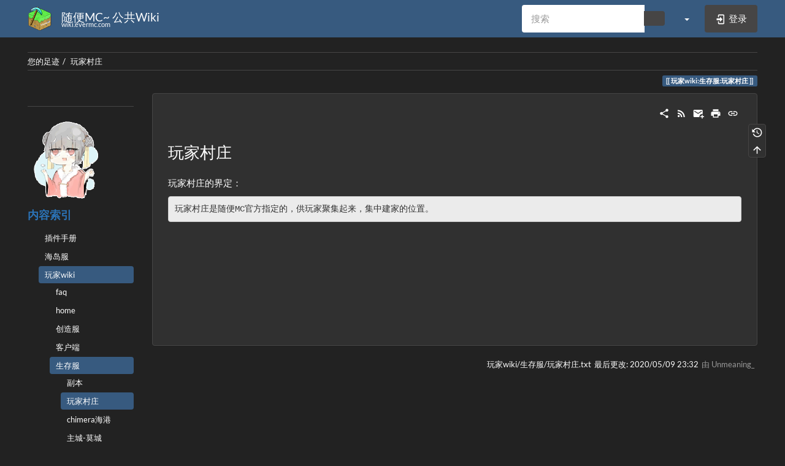

--- FILE ---
content_type: text/html; charset=utf-8
request_url: https://wiki.evermc.com/%E7%8E%A9%E5%AE%B6wiki/%E7%94%9F%E5%AD%98%E6%9C%8D/%E7%8E%A9%E5%AE%B6%E6%9D%91%E5%BA%84
body_size: 22901
content:
<!DOCTYPE html>
<html xmlns="http://www.w3.org/1999/xhtml" lang="zh" dir="ltr" class="no-js">
<head>
<meta charset="UTF-8" />
<title>玩家wiki:生存服:玩家村庄 [随便MC~ 公共Wiki]</title>
<script>(function(H){H.className=H.className.replace(/\bno-js\b/,'js')})(document.documentElement)</script>
<meta name="viewport" content="width=device-width,initial-scale=1" />
<link rel="shortcut icon" href="/lib/tpl/bootstrap3/images/favicon.ico" />
<link rel="apple-touch-icon" href="/lib/tpl/bootstrap3/images/apple-touch-icon.png" />
<meta name="generator" content="DokuWiki"/>
<meta name="robots" content="index,follow"/>
<meta name="keywords" content="玩家wiki,生存服,玩家村庄"/>
<link rel="search" type="application/opensearchdescription+xml" href="/lib/exe/opensearch.php" title="随便MC~ 公共Wiki"/>
<link rel="start" href="/"/>
<link rel="manifest" href="/lib/exe/manifest.php" crossorigin="use-credentials"/>
<link rel="alternate" type="text/html" title="纯HTML" href="/_export/xhtml/%E7%8E%A9%E5%AE%B6wiki/%E7%94%9F%E5%AD%98%E6%9C%8D/%E7%8E%A9%E5%AE%B6%E6%9D%91%E5%BA%84"/>
<link rel="canonical" href="https://wiki.evermc.com/%E7%8E%A9%E5%AE%B6wiki/%E7%94%9F%E5%AD%98%E6%9C%8D/%E7%8E%A9%E5%AE%B6%E6%9D%91%E5%BA%84"/>
<link rel="stylesheet" href="/lib/exe/css.php?t=bootstrap3&amp;tseed=83a50acdcf5123fe07a97b5260096676"/>
<script>var NS='玩家wiki:生存服';var JSINFO = {"isadmin":0,"isauth":0,"move_renameokay":false,"move_allowrename":false,"bootstrap3":{"mode":"show","toc":[],"config":{"collapsibleSections":0,"fixedTopNavbar":1,"showSemanticPopup":0,"sidebarOnNavbar":0,"tagsOnTop":1,"tocAffix":1,"tocCollapseOnScroll":1,"tocCollapsed":0,"tocLayout":"default","useAnchorJS":1,"useAlternativeToolbarIcons":1,"disableSearchSuggest":0}},"id":"\u73a9\u5bb6wiki:\u751f\u5b58\u670d:\u73a9\u5bb6\u6751\u5e84","namespace":"\u73a9\u5bb6wiki:\u751f\u5b58\u670d","ACT":"show","useHeadingNavigation":0,"useHeadingContent":0};(function(H){H.className=H.className.replace(/\bno-js\b/,'js')})(document.documentElement);</script>
<script src="/lib/exe/jquery.php?tseed=8faf3dc90234d51a499f4f428a0eae43" defer="defer"></script>
<script src="/lib/exe/js.php?t=bootstrap3&amp;tseed=83a50acdcf5123fe07a97b5260096676" defer="defer"></script>
<style type="text/css">@media screen{body{margin-top:80px;}#dw__toc.affix{top:70px;position:fixed !important;}#dw__toc .nav .nav .nav{display:none;}}</style>
<!--[if lt IE 9]>
    <script type="text/javascript" src="https://oss.maxcdn.com/html5shiv/3.7.2/html5shiv.min.js"></script>
    <script type="text/javascript" src="https://oss.maxcdn.com/respond/1.4.2/respond.min.js"></script>
    <![endif]-->
</head>
<body class="darkly dokuwiki mode_show tpl_bootstrap3 dw-page-on-panel dw-fluid-container" data-page-id="玩家wiki:生存服:玩家村庄"><div class="dokuwiki">
<header id="dokuwiki__header" class="dw-container dokuwiki container-fluid mx-5">
<nav id="dw__navbar" class="navbar navbar-fixed-top navbar-default" role="navigation">
<div class="dw-container container-fluid mx-5">
<div class="navbar-header">
<button class="navbar-toggle" type="button" data-toggle="collapse" data-target=".navbar-collapse">
<span class="icon-bar"></span>
<span class="icon-bar"></span>
<span class="icon-bar"></span>
</button>
<a class="navbar-brand d-flex align-items-center" href="/home" accesskey="h" title="随便MC~ 公共Wiki"><img id="dw__logo" class="pull-left h-100 mr-4" alt="随便MC~ 公共Wiki" src="/_media/logo.png" /><div class="pull-right"><div id="dw__title">随便MC~ 公共Wiki</div><div id="dw__tagline">wiki.evermc.com</div></div></a>
</div>
<div class="collapse navbar-collapse">
<div class="navbar-right" id="dw__navbar_items">
<form action="/%E7%8E%A9%E5%AE%B6wiki/%E7%94%9F%E5%AD%98%E6%9C%8D/%E7%8E%A9%E5%AE%B6%E6%9D%91%E5%BA%84" accept-charset="utf-8" class="navbar-form navbar-left search" id="dw__search" method="get" role="search">
<div class="input-group">
<input id="qsearch" autocomplete="off" type="search" placeholder="搜索" value="" accesskey="f" name="q" class="form-control" title="[F]" />
<div class="input-group-btn">
<button class="btn btn-default" type="submit" title="搜索">
<span class="iconify" data-icon="mdi:magnify"></span> </button>
</div>
</div>
<input type="hidden" name="do" value="search" />
</form>
<ul class="nav navbar-nav" id="dw__themes">
<li class="dropdown">
<a href="" class="dropdown-toggle" data-toggle="dropdown" data-target="#" role="button" aria-haspopup="true" aria-expanded="false">
<span class="iconify" data-icon="mdi:palette"></span> <span class="hidden-lg hidden-md hidden-sm">主题</span> <span class="caret"></span>
</a>
<ul class="dropdown-menu" aria-labelledby="themes">
<li class="dropdown-header">
<span class="iconify" data-icon="mdi:palette"></span> 主题 </li>
<li>
<a onclick="DokuCookie.setValue('bootswatchTheme', 'default'); document.location.reload(true)" href="#">Default</a>
</li>
<li class="dropdown-header">
<span class="iconify" data-icon="mdi:palette"></span> Bootswatch Themes
</li>
<li>
<a onclick="DokuCookie.setValue('bootswatchTheme', 'cerulean'); document.location.reload(true)" href="#">Cerulean</a>
</li>
<li>
<a onclick="DokuCookie.setValue('bootswatchTheme', 'cosmo'); document.location.reload(true)" href="#">Cosmo</a>
</li>
<li>
<a onclick="DokuCookie.setValue('bootswatchTheme', 'cyborg'); document.location.reload(true)" href="#">Cyborg</a>
</li>
<li class="active">
<a onclick="DokuCookie.setValue('bootswatchTheme', 'darkly'); document.location.reload(true)" href="#">Darkly</a>
</li>
<li>
<a onclick="DokuCookie.setValue('bootswatchTheme', 'flatly'); document.location.reload(true)" href="#">Flatly</a>
</li>
<li>
<a onclick="DokuCookie.setValue('bootswatchTheme', 'journal'); document.location.reload(true)" href="#">Journal</a>
</li>
<li>
<a onclick="DokuCookie.setValue('bootswatchTheme', 'lumen'); document.location.reload(true)" href="#">Lumen</a>
</li>
<li>
<a onclick="DokuCookie.setValue('bootswatchTheme', 'paper'); document.location.reload(true)" href="#">Paper</a>
</li>
<li>
<a onclick="DokuCookie.setValue('bootswatchTheme', 'readable'); document.location.reload(true)" href="#">Readable</a>
</li>
<li>
<a onclick="DokuCookie.setValue('bootswatchTheme', 'sandstone'); document.location.reload(true)" href="#">Sandstone</a>
</li>
<li>
<a onclick="DokuCookie.setValue('bootswatchTheme', 'simplex'); document.location.reload(true)" href="#">Simplex</a>
</li>
<li>
<a onclick="DokuCookie.setValue('bootswatchTheme', 'solar'); document.location.reload(true)" href="#">Solar</a>
</li>
<li>
<a onclick="DokuCookie.setValue('bootswatchTheme', 'slate'); document.location.reload(true)" href="#">Slate</a>
</li>
<li>
<a onclick="DokuCookie.setValue('bootswatchTheme', 'spacelab'); document.location.reload(true)" href="#">Spacelab</a>
</li>
<li>
<a onclick="DokuCookie.setValue('bootswatchTheme', 'superhero'); document.location.reload(true)" href="#">Superhero</a>
</li>
<li>
<a onclick="DokuCookie.setValue('bootswatchTheme', 'united'); document.location.reload(true)" href="#">United</a>
</li>
<li>
<a onclick="DokuCookie.setValue('bootswatchTheme', 'yeti'); document.location.reload(true)" href="#">Yeti</a>
</li>
</ul>
</li>
</ul>
<ul class="nav navbar-nav">
<li>
<span class="dw__actions dw-action-icon">
<a href="/%E7%8E%A9%E5%AE%B6wiki/%E7%94%9F%E5%AD%98%E6%9C%8D/%E7%8E%A9%E5%AE%B6%E6%9D%91%E5%BA%84?do=login&amp;sectok=" title="登录" rel="nofollow" class="menuitem login btn btn-default navbar-btn"><svg xmlns="http://www.w3.org/2000/svg" width="24" height="24" viewBox="0 0 24 24"><path d="M10 17.25V14H3v-4h7V6.75L15.25 12 10 17.25M8 2h9a2 2 0 0 1 2 2v16a2 2 0 0 1-2 2H8a2 2 0 0 1-2-2v-4h2v4h9V4H8v4H6V4a2 2 0 0 1 2-2z"/></svg><span class=""> 登录</span></a> </span>
</li>
</ul>
</div>
</div>
</div>
</nav>
</header>
<a name="dokuwiki__top" id="dokuwiki__top"></a>
<main role="main" class="dw-container pb-5 dokuwiki container-fluid mx-5">
<div id="dokuwiki__pageheader">
<nav id="dw__breadcrumbs" class="small">
<hr/>
<div class="dw__breadcrumbs hidden-print">
<ol class="breadcrumb"><li>您的足迹</li><li class="active"><a href="/%E7%8E%A9%E5%AE%B6wiki/%E7%94%9F%E5%AD%98%E6%9C%8D/%E7%8E%A9%E5%AE%B6%E6%9D%91%E5%BA%84" title="玩家wiki:生存服:玩家村庄">玩家村庄</a></li></ol> </div>
<hr/>
</nav>
<p class="text-right">
<span class="pageId ml-1 label label-primary">玩家wiki:生存服:玩家村庄</span> </p>
<div id="dw__msgarea" class="small">
</div>
</div>
<div class="row">
<aside id="dokuwiki__aside" class="dw__sidebar col-sm-3 col-md-2 hidden-print">
<div class="dw-sidebar-content">
<div class="dw-sidebar-title hidden-lg hidden-md hidden-sm" data-toggle="collapse" data-target="#dokuwiki__aside .dw-sidebar-body">
<span class="iconify" data-icon="mdi:view-list"></span> 侧边栏 </div>
<div class="dw-sidebar-body collapse in small">
<hr />
<p>
<a href="/_detail/128-%E5%8F%B9%E6%B0%94.png?id=sidebar" class="media" title="128-叹气.png"><img src="/_media/128-%E5%8F%B9%E6%B0%94.png" class="media img-responsive" loading="lazy" alt="" /></a>
</p>
<p>
<span style="font-size: large"><span style='color:#2b73b7; '><strong>内容索引</strong></span></span>
</p>
<div><div id="nojs_indexmenu_130126212468822818ab0fc" data-jsajax="%26group%3D1" class="indexmenu_nojs">
<ul class="nav  nav-pills nav-stacked idx">
<li class="closed"><a href="/%E6%8F%92%E4%BB%B6%E6%89%8B%E5%86%8C/home" class="indexmenu_idx_head">插件手册</a></li>
<li class="closed"><a href="/%E6%B5%B7%E5%B2%9B%E6%9C%8D/home" class="indexmenu_idx_head">海岛服</a></li>
<li class="open active"><a href="/%E7%8E%A9%E5%AE%B6wiki/home" class="indexmenu_idx_head">玩家wiki</a>
<ul class="nav  nav-pills nav-stacked idx">
<li class="closed"><a href="/%E7%8E%A9%E5%AE%B6wiki/faq/home" class="indexmenu_idx_head">faq</a></li>
<li class="closed"><a href="/%E7%8E%A9%E5%AE%B6wiki/home" class="indexmenu_idx_head">home</a></li>
<li class="closed"><a href="/%E7%8E%A9%E5%AE%B6wiki/%E5%88%9B%E9%80%A0%E6%9C%8D?idx=玩家wiki:创造服" class="indexmenu_idx" data-wiki-id="">创造服</a></li>
<li class="closed"><a href="/%E7%8E%A9%E5%AE%B6wiki/%E5%AE%A2%E6%88%B7%E7%AB%AF/home" class="indexmenu_idx_head">客户端</a></li>
<li class="open active"><a href="/%E7%8E%A9%E5%AE%B6wiki/%E7%94%9F%E5%AD%98%E6%9C%8D/home" class="indexmenu_idx_head">生存服</a>
<ul class="nav  nav-pills nav-stacked idx">
<li class="closed"><a href="/%E7%8E%A9%E5%AE%B6wiki/%E7%94%9F%E5%AD%98%E6%9C%8D/%E5%89%AF%E6%9C%AC?idx=玩家wiki:生存服:副本" class="indexmenu_idx" data-wiki-id="">副本</a></li>
<li class="closed active"><a href="/%E7%8E%A9%E5%AE%B6wiki/%E7%94%9F%E5%AD%98%E6%9C%8D/%E7%8E%A9%E5%AE%B6%E6%9D%91%E5%BA%84" class="indexmenu_idx_head" data-wiki-curid="true">玩家村庄</a></li>
<li class="level3"><a href="/%E7%8E%A9%E5%AE%B6wiki/%E7%94%9F%E5%AD%98%E6%9C%8D/chimera%E6%B5%B7%E6%B8%AF" class="wikilink1" title="玩家wiki:生存服:chimera海港">chimera海港</a></li>
<li class="level3"><a href="/%E7%8E%A9%E5%AE%B6wiki/%E7%94%9F%E5%AD%98%E6%9C%8D/%E4%B8%BB%E5%9F%8E-%E8%8E%AB%E5%9F%8E" class="wikilink1" title="玩家wiki:生存服:主城-莫城">主城-莫城</a></li>
<li class="level3"><a href="/%E7%8E%A9%E5%AE%B6wiki/%E7%94%9F%E5%AD%98%E6%9C%8D/%E5%9F%BA%E6%9C%AC%E6%95%99%E7%A8%8B" class="wikilink1" title="玩家wiki:生存服:基本教程">基本教程</a></li>
<li class="level3"><a href="/%E7%8E%A9%E5%AE%B6wiki/%E7%94%9F%E5%AD%98%E6%9C%8D/%E6%96%B0%E6%89%8B%E6%9D%91" class="wikilink1" title="玩家wiki:生存服:新手村">新手村</a></li>
<li class="level3"><a href="/%E7%8E%A9%E5%AE%B6wiki/%E7%94%9F%E5%AD%98%E6%9C%8D/%E6%B5%B7%E6%B8%AFdlc%E6%96%B0%E4%BA%BA%E5%85%A5%E9%97%A8%E6%94%BB%E7%95%A5" class="wikilink1" title="玩家wiki:生存服:海港dlc新人入门攻略">海港dlc新人入门攻略</a></li>
</ul>
</li>
<li class="closed"><a href="/%E7%8E%A9%E5%AE%B6wiki/%E7%A9%BA%E5%B2%9B%E6%9C%8D/home" class="indexmenu_idx_head">空岛服</a></li>
<li class="level2"><a href="/%E7%8E%A9%E5%AE%B6wiki/%E5%85%B3%E4%BA%8E%E6%9C%8D%E5%8A%A1%E5%99%A8" class="wikilink1" title="玩家wiki:关于服务器">关于服务器</a></li>
<li class="level2"><a href="/%E7%8E%A9%E5%AE%B6wiki/%E5%9F%BA%E7%A1%80%E6%95%99%E7%A8%8B" class="wikilink1" title="玩家wiki:基础教程">基础教程</a></li>
<li class="level2"><a href="/%E7%8E%A9%E5%AE%B6wiki/%E5%B7%A5%E5%8D%95%E7%B3%BB%E7%BB%9F" class="wikilink1" title="玩家wiki:工单系统">工单系统</a></li>
<li class="level2"><a href="/%E7%8E%A9%E5%AE%B6wiki/%E6%8D%90%E5%8A%A9" class="wikilink1" title="玩家wiki:捐助">捐助</a></li>
<li class="level2"><a href="/%E7%8E%A9%E5%AE%B6wiki/%E6%8D%90%E6%AC%BE%E6%96%B9%E5%BC%8F" class="wikilink1" title="玩家wiki:捐款方式">捐款方式</a></li>
<li class="level2"><a href="/%E7%8E%A9%E5%AE%B6wiki/%E6%9B%B4%E6%8D%A2%E5%A4%96%E8%A7%82" class="wikilink1" title="玩家wiki:更换外观">更换外观</a></li>
<li class="level2"><a href="/%E7%8E%A9%E5%AE%B6wiki/%E7%8E%A9%E5%AE%B6%E6%8C%87%E4%BB%A4" class="wikilink1" title="玩家wiki:玩家指令">玩家指令</a></li>
<li class="level2"><a href="/%E7%8E%A9%E5%AE%B6wiki/%E7%99%BD%E5%90%8D%E5%8D%95" class="wikilink1" title="玩家wiki:白名单">白名单</a></li>
<li class="level2"><a href="/%E7%8E%A9%E5%AE%B6wiki/%E8%81%94%E7%B3%BB%E6%96%B9%E5%BC%8F" class="wikilink1" title="玩家wiki:联系方式">联系方式</a></li>
<li class="level2"><a href="/%E7%8E%A9%E5%AE%B6wiki/%E8%87%AA%E5%8A%A9%E6%AD%A3%E7%89%88%E9%AA%8C%E8%AF%81%E6%B3%A8%E5%86%8C%E6%95%99%E7%A8%8B" class="wikilink1" title="玩家wiki:自助正版验证注册教程">自助正版验证注册教程</a></li>
</ul></li>
</ul>
</div></div> </div>
</div>
</aside>
<article id="dokuwiki__content" class="col-sm-9 col-md-10 " itemscope itemtype="http://schema.org/Article" itemref="dw__license">
<nav id="dw__pagetools" class="hidden-print">
<div class="tools panel panel-default">
<ul class="nav nav-stacked nav-pills text-muted">
<li class="action"><a href="/%E7%8E%A9%E5%AE%B6wiki/%E7%94%9F%E5%AD%98%E6%9C%8D/%E7%8E%A9%E5%AE%B6%E6%9D%91%E5%BA%84?do=revisions" title="过去修订 [o]" rel="nofollow" accesskey="o" class="menuitem revs"><svg xmlns="http://www.w3.org/2000/svg" width="24" height="24" viewBox="0 0 24 24"><path d="M11 7v5.11l4.71 2.79.79-1.28-4-2.37V7m0-5C8.97 2 5.91 3.92 4.27 6.77L2 4.5V11h6.5L5.75 8.25C6.96 5.73 9.5 4 12.5 4a7.5 7.5 0 0 1 7.5 7.5 7.5 7.5 0 0 1-7.5 7.5c-3.27 0-6.03-2.09-7.06-5h-2.1c1.1 4.03 4.77 7 9.16 7 5.24 0 9.5-4.25 9.5-9.5A9.5 9.5 0 0 0 12.5 2z"/></svg><span>过去修订</span></a></li><li class="action"><a href="#dokuwiki__top" title="回到顶部 [t]" rel="nofollow" accesskey="t" class="menuitem top"><svg xmlns="http://www.w3.org/2000/svg" width="24" height="24" viewBox="0 0 24 24"><path d="M13 20h-2V8l-5.5 5.5-1.42-1.42L12 4.16l7.92 7.92-1.42 1.42L13 8v12z"/></svg><span>回到顶部</span></a></li> </ul>
</div>
</nav>
<div class="panel panel-default px-3 py-2" itemprop="articleBody">
<div class="page panel-body">
<div class="dw-page-icons pull-right hidden-print">
<ul class="list-inline">
<li class="shareon dropdown"><a href="#" title="Share via" rel="nofollow" class="menuitem dropdown-toggle shareon" data-toggle="dropdown" data-remote="/%E7%8E%A9%E5%AE%B6wiki/%E7%94%9F%E5%AD%98%E6%9C%8D/%E7%8E%A9%E5%AE%B6%E6%9D%91%E5%BA%84" data-target="#" aria-haspopup="true" aria-expanded="true"><svg xmlns="http://www.w3.org/2000/svg" xmlns:xlink="http://www.w3.org/1999/xlink" version="1.1" id="mdi-share-variant" width="24" height="24" viewBox="0 0 24 24"><path d="M18,16.08C17.24,16.08 16.56,16.38 16.04,16.85L8.91,12.7C8.96,12.47 9,12.24 9,12C9,11.76 8.96,11.53 8.91,11.3L15.96,7.19C16.5,7.69 17.21,8 18,8C19.66,8 21,6.66 21,5C21,3.34 19.66,2 18,2C16.34,2 15,3.34 15,5C15,5.24 15.04,5.47 15.09,5.7L8.04,9.81C7.5,9.31 6.79,9 6,9C4.34,9 3,10.34 3,12C3,13.66 4.34,15 6,15C6.79,15 7.5,14.69 8.04,14.19L15.16,18.34C15.11,18.55 15.08,18.77 15.08,19C15.08,20.61 16.39,21.91 18,21.91C19.61,21.91 20.92,20.61 20.92,19C20.92,17.39 19.61,16.08 18,16.08Z" /></svg><span>Share via</span></a><ul class="dropdown-menu"><li class="dropdown-header"><span class="iconify" data-icon="mdi:share-variant"></span> Share via...</li><li><a href="#" class="share share-twitter" title="Share via Twitter"><span class="iconify" data-icon="mdi:twitter"></span> Twitter</a></li><li><a href="#" class="share share-linkedin" title="Share via LinkedIn"><span class="iconify" data-icon="mdi:linkedin"></span> LinkedIn</a></li><li><a href="#" class="share share-facebook" title="Share via Facebook"><span class="iconify" data-icon="mdi:facebook"></span> Facebook</a></li><li><a href="#" class="share share-pinterest" title="Share via Pinterest"><span class="iconify" data-icon="mdi:pinterest"></span> Pinterest</a></li><li><a href="#" class="share share-telegram" title="Share via Telegram"><span class="iconify" data-icon="mdi:telegram"></span> Telegram</a></li><li><a href="#" class="share share-whatsapp" title="Share via WhatsApp"><span class="iconify" data-icon="mdi:whatsapp"></span> WhatsApp</a></li><li><a href="#" class="share share-yammer" title="Share via Yammer"><span class="iconify" data-icon="mdi:yammer"></span> Yammer</a></li><li><a href="#" class="share share-reddit" title="Share via Reddit"><span class="iconify" data-icon="mdi:reddit"></span> Reddit</a></li></ul></li><li class="feed"><a href="https://wiki.evermc.com/feed.php?ns=玩家wiki:生存服" title="最近更改" rel="nofollow" class="menuitem feed"><svg xmlns="http://www.w3.org/2000/svg" xmlns:xlink="http://www.w3.org/1999/xlink" version="1.1" id="mdi-rss" width="24" height="24" viewBox="0 0 24 24"><path d="M6.18,15.64C7.38,15.64 8.36,16.62 8.36,17.82C8.36,19 7.38,20 6.18,20C5,20 4,19 4,17.82C4,16.62 4.98,15.64 6.18,15.64M4,4.44C12.59,4.44 19.56,11.41 19.56,20H16.73C16.73,12.97 11.03,7.27 4,7.27V4.44M4,10.1C9.47,10.1 13.9,14.53 13.9,20H11.07C11.07,16.1 7.9,12.93 4,12.93V10.1Z" /></svg><span>最近更改</span></a></li><li class="sendmail"><a href="#" title="Send via e-Mail" rel="nofollow" class="menuitem sendmail"><svg xmlns="http://www.w3.org/2000/svg" xmlns:xlink="http://www.w3.org/1999/xlink" version="1.1" id="mdi-email-plus" width="24" height="24" viewBox="0 0 24 24"><path d="M3,4C1.89,4 1,4.89 1,6V18C1,19.1 1.9,20 3,20H14.09C14.03,19.67 14,19.34 14,19C14,15.69 16.69,13 20,13C20.34,13 20.67,13.03 21,13.09V6C21,4.89 20.1,4 19,4H3M3,6L11,11L19,6V8L11,13L3,8V6M19,15V18H16V20H19V23H21V20H24V18H21V15H19Z" /></svg><span>Send via e-Mail</span></a></li><li class="printpage"><a href="#" title="打印" rel="nofollow" class="menuitem printpage"><svg xmlns="http://www.w3.org/2000/svg" xmlns:xlink="http://www.w3.org/1999/xlink" version="1.1" id="mdi-printer" width="24" height="24" viewBox="0 0 24 24"><path d="M18,3H6V7H18M19,12C18.45,12 18,11.55 18,11C18,10.45 18.45,10 19,10C19.55,10 20,10.45 20,11C20,11.55 19.55,12 19,12M16,19H8V14H16M19,8H5C3.34,8 2,9.34 2,11V17H6V21H18V17H22V11C22,9.34 20.66,8 19,8Z" /></svg><span>打印</span></a></li><li class="permalink"><a href="https://wiki.evermc.com/doku.php?id=玩家wiki:生存服:玩家村庄&amp;rev=1589038342" title="Permalink" rel="nofollow" class="menuitem permalink" target="_blank"><svg xmlns="http://www.w3.org/2000/svg" xmlns:xlink="http://www.w3.org/1999/xlink" version="1.1" id="mdi-link" width="24" height="24" viewBox="0 0 24 24"><path d="M3.9,12C3.9,10.29 5.29,8.9 7,8.9H11V7H7C4.24,7 2,9.24 2,12C2,14.76 4.24,17 7,17H11V15.1H7C5.29,15.1 3.9,13.71 3.9,12M8,13H16V11H8V13M17,7H13V8.9H17C18.71,8.9 20.1,10.29 20.1,12C20.1,13.71 18.71,15.1 17,15.1H13V17H17C19.76,17 22,14.76 22,12C22,9.24 19.76,7 17,7Z" /></svg><span>Permalink</span></a></li> </ul>
</div>
<span class="clearfix"></span>
<div class="help modal fade" tabindex="-1" role="dialog">
<div class="modal-dialog modal-lg" role="document">
<div class="modal-content">
<div class="modal-header">
<button type="button" class="close" data-dismiss="modal" aria-label="Close"><span aria-hidden="true">&times;</span></button>
<h4 class="modal-title"></h4>
</div>
<div class="modal-body px-5"></div>
</div>
</div>
</div>
<div class="dw-content-page "><div class="dw-content"><h3 class="sectionedit1 page-header pb-3 mb-4 mt-5" id="玩家村庄">玩家村庄</h3>
<div class="level3">
<p>
玩家村庄的界定：
</p>
<pre class="code">玩家村庄是随便MC官方指定的，供玩家聚集起来，集中建家的位置。</pre>
</div></div></div>
</div>
</div>
<div class="small text-right">
<span class="docInfo">
<ul class="list-inline"><li><span class="iconify text-muted" data-icon="mdi:file-document-outline"></span> <span title="玩家wiki/生存服/玩家村庄.txt">玩家wiki/生存服/玩家村庄.txt</span></li><li><span class="iconify text-muted" data-icon="mdi:calendar"></span> 最后更改: <span title="2020/05/09 23:32">2020/05/09 23:32</span></li><li class="text-muted">由 <bdi>Unmeaning_</bdi></li></ul> </span>
</div>
</article>
</div>
</main>
<footer id="dw__footer" class="dw-container py-5 dokuwiki container-fluid">
<div class="dw-container small container-fluid mx-5">
<div class="footer-dw-title">
<div class="media">
<div class="media-left">
<img src="/_media/logo.png" alt="随便MC~ 公共Wiki" class="media-object" style="height:32px" />
</div>
<div class="media-body">
<div class="row">
<div class="col-sm-2">
<h4 class="media-heading">随便MC~ 公共Wiki</h4>
<p>
<span class="dw__tagline">wiki.evermc.com</span> </p>
</div>
<div class="col-sm-10">
<p>
<span style="font-size: small">我们是连续运营了9年的免费Minecraft我的公益服务器，欢迎大家来玩！<br/>
同时为各种优秀Bukkit/Spigot/BungeeCord插件提供免费Wiki托管和翻译服务，如果你有插件想在此发布wiki，请加Q群<a href="http://shang.qq.com/wpa/qunwpa?idkey=3b2e0e7ac00293e6605c06c9e222625b7c79b916e599e18d4a61b4cb487566e4" class="urlextern" title="http://shang.qq.com/wpa/qunwpa?idkey=3b2e0e7ac00293e6605c06c9e222625b7c79b916e599e18d4a61b4cb487566e4" rel="ugc nofollow">392455229</a>。</span>
</p>
<p>
<span style="font-size: x-small">©2017-2020 <a href="https://evermc.com" class="urlextern" title="https://evermc.com" rel="ugc nofollow">随便MC</a></span>
</p>
<p>
<span style="font-size: x-small"><a href="http://beian.miit.gov.cn/" class="urlextern" title="http://beian.miit.gov.cn/" rel="ugc nofollow">京ICP备18035465号</a></span>
</p> </div>
</div>
</div>
</div>
</div>
<div class="footer-license row">
<hr/>
<div id="dw__license" class="col-sm-6">
</div>
<div class="col-sm-6">
</div>
</div>
</div>
</footer>
<a href="#dokuwiki__top" class="back-to-top hidden-print btn btn-default" title="跳至内容" accesskey="t">
<span class="iconify" data-icon="mdi:chevron-up"></span> </a>
<div id="screen__mode"> <span class="visible-xs-block"></span>
<span class="visible-sm-block"></span>
<span class="visible-md-block"></span>
<span class="visible-lg-block"></span>
</div>
<img src="/lib/exe/taskrunner.php?id=%E7%8E%A9%E5%AE%B6wiki%3A%E7%94%9F%E5%AD%98%E6%9C%8D%3A%E7%8E%A9%E5%AE%B6%E6%9D%91%E5%BA%84&amp;1769261875" width="2" height="1" alt="" />
</div>
</body>
</html>
